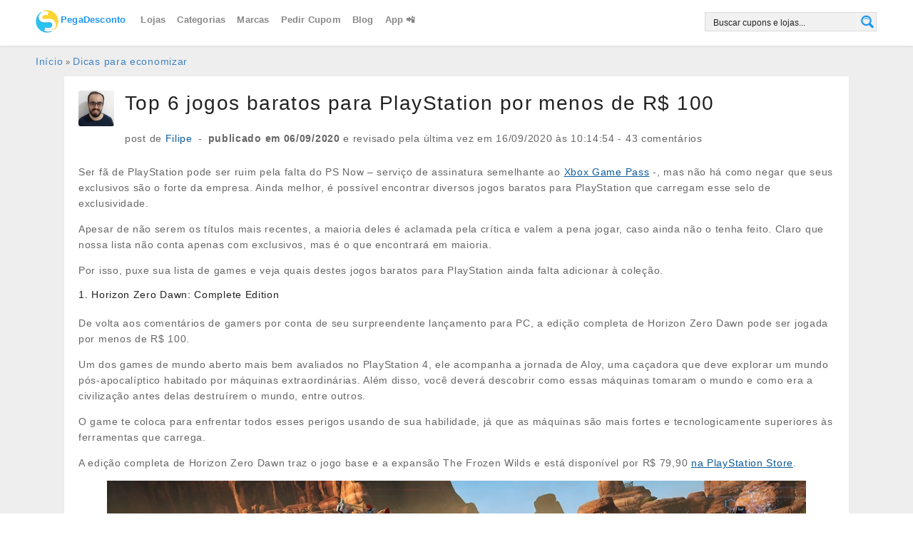

--- FILE ---
content_type: text/javascript
request_url: https://www.pegadesconto.com.br/wp-content/cache/debloat/js/64cb9425809c5f02ce7c1603b3243a27.js
body_size: 5370
content:
function setCookie(t,e,a){var o=new Date;o.setTime(o.getTime()+24*a*60*60*1e3);var n="expires="+o.toUTCString();document.cookie=t+"="+e+"; "+n}function getCookie(t){for(var e=t+"=",a=document.cookie.split(";"),o=0;o<a.length;o++){for(var n=a[o];" "==n.charAt(0);)n=n.substring(1);if(0==n.indexOf(e))return n.substring(e.length,n.length)}return""}function isEmail(t){return/^([\w-]+(?:\.[\w-]+)*)@((?:[\w-]+\.)*\w[\w-]{0,66})\.([a-z]{2,6}(?:\.[a-z]{2})?)$/i.test(t)}function string_to_number(t){if("number"==typeof t)return t;if("string"!=typeof t)return 0;var e=t.match(/\d+$/);return e?parseFloat(e[0]):0}var is_support_copy_command=function(){return void 0!==document.queryCommandSupported&&document.queryCommandSupported("copy")};function copyText(t){var e=document.createElement("div");e.innerHTML=t,e.style.height="",e.style.position="fixed",e.style.bottom="0",e.style.left="0",e.style.opacity="0",e.style.display="block",e.style.overflow="hidden",e.style.zIndex=9999999999,document.body.appendChild(e);var a=document.createRange();a.selectNode(e),window.getSelection().addRange(a);var o=window.getSelection();o.removeAllRanges(),o.addRange(a);var n=!1;try{n=document.execCommand("copy")}catch(t){}return window.getSelection().removeAllRanges(),e.remove(),n}jQuery(document).ready(function(u){"use strict";var t=u(document),e=u("html");function c(){u(".wpu-login-btn").trigger("click")}function a(){u(".newsletter-box-wrapper").each(function(){var t=u(this).find("form"),e=t.width(),a=t.find(".submit-btn"),o=t.find(".submit-input"),n=e-a.outerWidth()-parseFloat(o.css("padding-left"))-parseFloat(o.css("padding-right"));o.width(n)})}function l(t){var o={};t.replace(/[?&]+([^=&]+)=([^&]*)/gi,function(t,e,a){o[e]=a});return o}function p(t,e){var a=e.split("?")[0],o=[],n=-1!==e.indexOf("?")?e.split("?")[1]:"";if(""!==n){for(var s=(o=n.split("&")).length-1;0<=s;s-=1)o[s].split("=")[0]===t&&o.splice(s,1);var i=(a=a+"?"+o.join("&")).split("?");i[1]&&""!=i[1]||(a=i[0])}return a}function v(t){u(".coupon-vote",t).each(function(){var t=u(this),e=t.data("coupon-id")||void 0,a=t.data("vote-type")||"up";void 0!==e&&getCookie("c_vote_id_"+e)==a&&(t.addClass("active"),t.parent().addClass("voted"))})}function i(o){if((void 0===o||o<0)&&(o=string_to_number(ST.share_id))<=0&&ST.coupon_id&&(o=string_to_number(ST.coupon_id)),0<o)if(o&&0<u('.coupon-modal[data-modal-id="'+o+'"]').length){u('.coupon-modal[data-modal-id="'+o+'"]').hide();var t=u('.coupon-modal[data-modal-id="'+o+'"]').eq(0);is_support_copy_command()||t.find(".modal-code .coupon-code .ui").removeClass("action").find(".button").remove(),t.modal({selector:{close:".close, .cancel"},onVisible:function(){}}).modal("show")}else if(0<o){if(window["opening_coupon_"+o])return!1;window["opening_coupon_"+o]=!0,u.ajax({data:{action:"wpcoupon_coupon_ajax",st_doing:"get_coupon_modal",hash:o,_wpnonce:ST._wpnonce},type:"post",url:ST.ajax_url,dataType:"json",error:function(){delete window["opening_coupon_"+o]},success:function(t){var e=u(t.data);delete window["opening_coupon_"+o],u("body").append(e);var a=u('[data-modal-id="'+o+'"]');is_support_copy_command()||a.find(".modal-code .coupon-code .ui").removeClass("action").find(".button").remove(),a.hasClass("coupon-modal")&&(s(),v(e),a.modal({selector:{close:".close, .cancel"},onVisible:function(){}}).modal("show"))}})}}function m(t){var e;return void 0===t&&(t=u("body")),is_support_copy_command()||u(".coupon-button-type .coupon-button",t).removeAttr("data-tooltip"),void 0!==(e=0<u(".store-listing-item",t).length?u(".store-listing-item",t):t)&&(0!=e.length&&(e.each(function(){u(this).find(".coupon-modal");var e=u(this).find(".coupon-footer li a"),a=u(this).find(".reveal-content");e.each(function(){u(this).click(function(){e.removeClass("active"),u(this).addClass("active");var t=u(this).attr("data-reveal");return a.each(function(){u(this).hasClass(t)&&(a.removeClass("active"),u(this).addClass("active"),u(this).find(".close").click(function(){u(this).parent().removeClass("active"),e.removeClass("active")}),u(this).trigger("reveal_content_open",[t]))}),!1})}),u(".reveal-content",u(this)).on("reveal_content_open",function(t,e){var a=u(this);a.hasClass("reveal-comments")&&!a.hasClass("comments-loaded")&&(a.addClass("comments-loaded"),function(t){var a=t.data("coupon-id"),o=u(".comments-coupon-"+a);u.ajax({data:{action:"wpcoupon_coupon_ajax",st_doing:"get_coupon_comments",coupon_id:a,_wpnonce:ST._wpnonce},type:"get",url:ST.ajax_url,dataType:"json",success:function(t){o.html(t.data),o.trigger("comments_loaded")}}),o.on("comments_loaded",function(){u(".load-more-btn",o).bind("click",function(){var e=u(this),t=u(this).data("c-paged");return u.ajax({data:{action:"wpcoupon_coupon_ajax",st_doing:"get_coupon_comments",coupon_id:a,c_paged:t,_wpnonce:ST._wpnonce},type:"get",url:ST.ajax_url,dataType:"json",success:function(t){e.parent().remove(),o.append(t.data),o.trigger("comments_loaded")}}),!1})})}(a))}),u(".reveal-email",u(this)).each(function(){var a=u(this);u("input",a).focus(function(){u(this).parent().removeClass("error")}),u(".email_send_btn",a).click(function(){var t=a.data("coupon-id")||"";if(""==t)return!1;var e=u("input.email_send_to",a).val()||"";if(!isEmail(e))return u(".input",a).addClass("error"),!1;u.ajax({data:{action:"wpcoupon_coupon_ajax",st_doing:"send_mail_to_friend",email:e,coupon_id:t,_wpnonce:ST._wpnonce},type:"post",url:ST.ajax_url,dataType:"json",success:function(t){u(".email_send_to",a).val(""),u(".send-mail-heading",a).text(t.data)}})})})}),u("form.coupon-comment-form  input, form.coupon-comment-form  textarea").focus(function(){u(this).parent().removeClass("error")}),u("form.coupon-comment-form",t).submit(function(){var t=u(this),e=t.serialize(),a=u("textarea.comment_content",t).val(),o=u("input.comment_author",t).val()||!1,n=u("input.comment_author_email",t).val()||!1,s=!1;if(a.length<3&&(u(".field.comment_content",t).addClass("error"),s=!0),!1!==o&&o.length<3&&(u(".field.comment_author",t).addClass("error"),s=!0),!1!==n){(n.length<3||!/^([\w-]+(?:\.[\w-]+)*)@((?:[\w-]+\.)*\w[\w-]{0,66})\.([a-z]{2,6}(?:\.[a-z]{2})?)$/i.test(n))&&(u(".field.comment_author_email",t).addClass("error"),s=!0)}return s||u.ajax({data:e,type:"post",url:ST.ajax_url,dataType:"html",success:function(e){var a;try{a=JSON.parse(e)}catch(t){a=e}"string"==typeof a?(u(".success.message",t).hide(),u(".negative.message",t).show().html(a)):(u("textarea.comment_content",t).val(""),!0===a.success||"true"===a.success?(u(".success.message",t).show().html(a.data),u(".negative.message",t).hide()):(u(".success.message",t).hide().html(a.data),u(".negative.message",t).show()))}}),!1}),void u(".coupon-save",t).each(function(){var a=u(this),o=a.data("coupon-id"),n="star",s="outline",i="spinner loading",d=a;0<a.find(".icon").length&&(d=a.find(".icon"));try{0<o&&-1<ST.my_saved_coupons.indexOf(o.toString())&&(d.removeClass(s).removeClass(i).addClass(n),a.addClass("active added"),a.attr("data-tooltip",ST.saved_coupon))}catch(t){}a.click(function(t){if(t.preventDefault(),1!=ST.user_logedin)return u(".ui.modals, ui modal").removeClass("visible active").addClass("hidden"),c(),!1;if(a.hasClass("disabled"))return!1;var e="save_coupon";return a.hasClass("added")&&(e="remove_saved_coupon"),d.addClass(i).removeClass(n).removeClass(s),u.ajax({data:{action:"wpcoupon_coupon_ajax",st_doing:e,id:o,_wpnonce:ST._wpnonce},type:"post",url:ST.ajax_url,dataType:"json",success:function(t){"save_coupon"==e?(d.removeClass(s).removeClass(i).addClass(n),a.addClass("active added"),a.attr("data-tooltip",ST.saved_coupon)):(d.addClass(s).removeClass(i).removeClass(i).addClass(n),a.removeClass("active added"),a.attr("data-tooltip",ST.save_coupon)),a.removeClass("disabled");try{u(".ajax-saved-coupon-box").html(t.data),m(u(".ajax-saved-coupon-box"))}catch(t){}u("body").trigger("st_coupon_saved_coupons_changed")}}),!1})})))}function n(t,n){window._search_xhr=u.ajax({url:ST.ajax_url,cache:!1,data:{ajax_sc:t,action:"wpcoupon_coupon_ajax_search"},type:"GET",dataType:"json",success:function(t){var e,a;n.removeClass("loading"),0<n.find(".results").length||n.append('<div class="results"></div>'),e=n.find(".results");var o="";0<t.results.length?(u(t.results).each(function(t,e){o+='<div class="result"><a href="'+e.url+'"></a><div class="image">'+e.image+'</div><div class="content"><div class="title">'+e.title+"</div></div></div>"}),""!==o&&(a=n.outerWidth(),void 0!==t.action&&(o+='<a class="action" href="'+t.action.url+'">'+t.action.text+"</a>"),e.html(o),e.css({width:a+"px"}).addClass("items ui transition visible"))):e.removeClass("items ui transition visible")}})}function s(){u(".coupon-modal").each(function(){var t=u(this).find(".coupon-popup-detail"),e=u(this).find(".show-detail a");t.hide(),u(e).click(function(){return u(e).hasClass("show-detail-on")?(t.hide(),u(this).removeClass("show-detail-on"),u(this).find("i").removeClass("up").addClass("down")):(t.show(),u(this).addClass("show-detail-on"),u(this).find("i").removeClass("down").addClass("up")),!1})})}is_support_copy_command()||u("body").addClass("no-copy-cmd"),u("body").fitVids(),(e.hasClass("ie6")||e.hasClass("ie7"))&&u("body").empty().html("UPDATE YOUR BROWSER"),a(),u(window).resize(function(){a()}),u("body").on("click",".coupon-item .more, .coupon-item .less",function(t){t.preventDefault(),u(this).closest(".coupon-item").toggleClass("show-full")}),u(".ajax-coupons").each(function(){var l=u(this);u(".load-more",l).on("click",function(){var a=u(this),o=a.find(".button");if(o.hasClass("loading"))return!1;o.addClass("loading");var t=o.data("link"),e=o.data("cat-id"),n=o.data("type"),s=o.attr("data-next-page"),i=o.html(),d=o.data("loading-text");""!==d&&o.html(d);var c=o.data("doing")||"";void 0!==c&&""!==c||(c="load_coupons"),void 0!==e&&""!=e&&(c="load_category_coupons"),void 0!==t&&""==t||(t=o.attr("href"));var r=o.data("args");return u.ajax({data:{action:"wpcoupon_coupon_ajax",st_doing:c,current_link:t,cat_id:e,type:n,next_page:s,_wpnonce:ST._wpnonce,args:r},type:"post",url:ST.ajax_url,dataType:"json",cache:!1,success:function(t){o.removeClass("loading"),o.html(i);var e=u(t.data.content);u(".st-list-coupons",l).append(e),u(".coupon-des",e).removeClass("show-full"),o.attr("data-next-page",t.data.next_page),0<t.data.next_page||a.remove(),m(e),v(e),"load_store_coupons"==c&&(t.data.pagenum_url&&""!=t.data.pagenum_url&&window.history.pushState&&history.pushState(null,null,t.data.pagenum_url),t.data.next_pagenum_url&&""!=t.data.next_pagenum_url&&o.attr("href",t.data.next_pagenum_url))}}),!1})}),u(".widget_store_cat_filter").each(function(){var r=u(this);u(".store-filter-cat-item",r).on("click",function(){u(this);var e=[];u(r).find(".store-filter-cat").each(function(){if(u(this).is(":checked")){var t=u(this).val();""!=t&&e.push(t)}});var t,a=r.find(".store_base_pagenum_url").val(),o=l(a),n={};o.coupon_type&&""!=o.coupon_type&&(n.coupon_type=o.coupon_type),u(r).find(".store-filter-sortby").each(function(){if(u(this).is(":checked")){var t=u(this).val();n.sort_by=t}}),0<e.length&&(n.coupon_cat=e.join(",")),t=u.param(n);var s,i=p("coupon_type",a);i=p("coupon_cat",i=p("sort_by",i)),s=-1!==i.indexOf("?")?i+"&"+t:i+"?"+t;var d=r.closest(".site-content").find(".content-area #coupon-listings-store .ajax-coupons"),c=r.closest(".site-content").find(".content-area #coupon-filter-bar");d.addClass("ui segment").append('<div class="wpcoupon-ajax-overlay"><div class="ui active dimmer"><div class="ui tiny text loader"></div></div></div>'),u.ajax({type:"get",url:s,dataType:"html",cache:!1,beforeSend:function(){u(".item",r).addClass("disabled")},success:function(t){var e=u(t).find(".ajax-coupons").html(),a=u(t).find("#coupon-filter-bar").html();d.removeClass("ui segment"),d.html("").append(e),c.html("").append(a),window.history.pushState&&history.pushState(null,null,s),u(".item",r).removeClass("disabled")}})})}),u(".widget_coupon_cat_filter").each(function(){var r=u(this);u(".coupon-cat-sortby",r).on("click",function(){u(this);var t,e=r.find(".store_base_pagenum_url").val(),a=l(e),o={};a.coupon_type&&""!=a.coupon_type&&(o.coupon_type=a.coupon_type),u(r).find(".coupon-cat-sortby").each(function(){if(u(this).is(":checked")){var t=u(this).val();o.sort_by=t}}),t=u.param(o);var n,s=p("coupon_type",e);s=p("sort_by",s),n=-1!==s.indexOf("?")?s+"&"+t:s+"?"+t;var i=r.closest(".site-content").find(".site-main"),d=r.closest(".site-content").find(".content-area #cat-coupon-lists"),c=r.closest(".site-content").find(".content-area #couponcat-filter-bar");d.addClass("ui segment").append('<div class="wpcoupon-ajax-overlay"><div class="ui active dimmer"><div class="ui tiny text loader"></div></div></div>'),u.ajax({type:"get",url:n,dataType:"html",cache:!1,beforeSend:function(){u(".item",r).addClass("disabled")},success:function(t){var e=u(t).find("#cat-coupon-lists").html(),a=u(t).find("#couponcat-filter-bar").html(),o=u(t).find(".couponcat-pagination-wrap");d.removeClass("ui segment").html("").append(e),c.html("").append(a),i.find(".couponcat-pagination-wrap").remove(),i.append(o),window.history.pushState&&history.pushState(null,null,n),u(".item",r).removeClass("disabled")}})})}),u(document).on("click",".store-load-more .button",function(t){t.preventDefault();var n=u(this).attr("href");n=p("_",n);var s=u(this).closest(".site-content").find(".content-area #coupon-listings-store .ajax-coupons");s.addClass("ui segment").prepend('<div class="wpcoupon-ajax-overlay"><div class="ui active dimmer"><div class="ui tiny text loader"></div></div></div>'),u.ajax({type:"get",url:n,dataType:"html",cache:!1,beforeSend:function(){u(this).addClass("disabled")},success:function(t){var e=u(t).find(".ajax-coupons .store-listings").html(),a=u(t).find(".ajax-coupons .store-load-more");if(s.removeClass("ui segment").find(".wpcoupon-ajax-overlay").remove(),s.find(".store-listings").append(e),s.find(".store-load-more").remove(),0<a.length){var o=a.find(".button").attr("href");o=p("_",o),a.find(".button").attr("href",o),o&&""!=o&&s.append(a)}window.history.pushState&&history.pushState(null,null,n),u(this).removeClass("disabled")}})}),u(document).on("click",".couponcat-load-more .button, .tax-coupon_category .pagination .item.page-numbers",function(t){t.preventDefault();var o=u(this).attr("href"),n=u(this).attr("class");o=p("_",o);var s=u(this).closest(".site-content").find(".site-main"),i=u(this).closest(".site-content").find(".content-area #cat-coupon-lists");i.addClass("ui segment").prepend('<div class="wpcoupon-ajax-overlay"><div class="ui active dimmer"><div class="ui small text loader"></div></div></div>'),u.ajax({type:"get",url:o,dataType:"html",cache:!1,beforeSend:function(){u(this).addClass("disabled")},success:function(t){var e=u(t).find("#cat-coupon-lists").html(),a=u(t).find(".couponcat-pagination-wrap");i.removeClass("ui segment").find(".wpcoupon-ajax-overlay").remove(),"item page-numbers"==n?(i.html("").append(e),u("#cat-coupon-lists").focus()):i.append(e),s.find(".couponcat-pagination-wrap").remove(),s.append(a),window.history.pushState&&history.pushState(null,null,o),u(this).removeClass("disabled")}})}),u(".filter-coupons-by-type").each(function(){var a=u(this),t=a.data("target");try{if(""!==t)o=u(t);else var o=u(".store-listings")}catch(t){o=u(".store-listings")}u("a",a).click(function(){u("a",a).removeClass("active");var t=u(this);t.addClass("active");var e=t.data("filter")||"";""!==e&&("all"==e?(u(".store-listing-item",o).removeAttr("style"),o.find(".load-more").show()):(u(".store-listing-item",o).not(u(".c-type-"+e,o)).css({display:"none"}),u(".store-listing-item.c-type-"+e,o).css({display:"block"}),o.find(".load-more").hide()))})}),u(".filter-coupons-by-tab").each(function(){var a=u(this),t=a.data("target")||"";if(""==t)return!1;var o=u(t);u("a",a).click(function(){u("a",a).removeClass("active");var t=u(this);t.addClass("active");var e=t.data("filter")||"";""!==e&&(u(".coupon-tab-content",o).addClass("hide").removeClass("active"),u(".coupon-tab-content"+e).removeClass("hide").addClass("active"))})}),u(".filter-coupons-by-tab a").eq(0).trigger("click"),u("body").on("click",".coupon-vote",function(t){t.preventDefault();var e=u(this),a=e.parent();if(a.hasClass("voted"))return!1;var o=e.data("coupon-id")||void 0,n=e.data("vote-type")||"up";if(void 0===o)return!1;e.addClass("active"),a.addClass("voted"),setCookie("c_vote_id_"+o,n,ST.vote_expires),u.ajax({data:{action:"wpcoupon_coupon_ajax",st_doing:"vote_coupon",vote_type:n,coupon_id:o,_wpnonce:ST._wpnonce},type:"post",url:ST.ajax_url,dataType:"json",success:function(t){try{u(".ajax-favorite-stores-box").html(t.data)}catch(t){}u("body").trigger("st_coupon_favorite_stores_changed")}})}),u("body").on("click",".submit-coupon-button",function(t){t.preventDefault();var e=u(this).closest(".coupon-store-main").find("#store-submit-coupon");e.is(".hide")?(e.slideDown("medium").removeClass("hide"),u(this).addClass("current")):(e.slideUp("medium").addClass("hide"),u(this).removeClass("current"))}),v(),u("body").on("click",".btn-print-coupon",function(t){t.preventDefault();var e=u(this).attr("href"),a=window.open(e,"");a.focus(),a.onload=function(){a.print()}}),ST.auto_open_coupon_modal&&void 0!==ST.current_coupon_id?i(ST.current_coupon_id):i(),u(window).on("let_open_coupon_modal",function(){i()}),u("body").on("click",".coupon-button-type .coupon-button, .coupon-title a.coupon-link, .coupon-link",function(t){var e,a,o,n;

	if(t.preventDefault(),e=u(this).attr("href"),1==ST.enable_single&&u(this).hasClass("coupon-button"))return a=u(this).data("coupon-id")||void 0,o=u(this).attr("data-aff-url"),e=u(this).attr("href"),ST.current_coupon_id==a?i(ST.current_coupon_id):"print"==(n=u(this).attr("data-type")||"")&&1!=ST.print_prev_tab||"code"==n&&1!=ST.code_prev_tab||"sale"==n&&1!=ST.sale_prev_tab?window.open(e,"_self"):"next"===ST.coupon_click_action?(window.open(o,"_blank"),window.open(e,"_self")):(window.open(e,"_blank"),window.open(o,"_self")),!1;if(1==ST.enable_single&&u(t.target).hasClass("coupon-link"))e=u(this).attr("href"),window.open(e,"_self");else{if(void 0===(a=u(this).data("coupon-id")||void 0))return!1;var s=u(this).attr("data-code")||"";if(s&&""!=s&&copyText(s),"print"===(n=u(this).attr("data-type")||"")&&function(t){u.ajax({url:ST.ajax_url,cache:!1,data:{coupon_id:t,action:"wpcoupon_coupon_ajax",st_doing:"tracking_coupon",_coupon_nonce:ST._coupon_nonce,_wpnonce:ST._wpnonce},type:"GET",dataType:"json",success:function(t){}})}(a),!("print"==n&&1!=ST.print_prev_tab||"code"==n&&1!=ST.code_prev_tab||"sale"==n&&1!=ST.sale_prev_tab))return o=u(this).attr("data-aff-url"),e=u(this).attr("href"),"next"===ST.coupon_click_action?(window.open(o,"_blank"),window.open(e,"_self")):(window.open(e,"_blank"),window.open(o,"_self")),!1;i(a)}}),m(),u(".dropdown").dropdown(),u(".ui.checkbox").checkbox(),window._search_xhr=null,window._search_timeOut=null,u("form#header-search .button").click(function(){var t=u(this).closest("form"),e=u('input[name="s"]',t).val();e&&""!=e.trim()&&(window._search_xhr&&(window._search_xhr.abort(),window._search_xhr=null),n(e,t))}),u(".header-search-input .prompt").on("keyup",function(t){var e=u(this),a=e.val(),o=e.parent();window._search_xhr&&(window._search_xhr.abort(),window._search_xhr=null),a&&""!=a.trim()?(o.addClass("loading"),n(a,o)):(o.removeClass("loading"),o.find(".results").hide().removeClass("visible").removeAttr("style"))}),s(),u(".add-favorite").each(function(){var a=u(this),t=a.data("id"),o="heart",n="spinner";try{0<t&&-1<ST.my_favorite_stores.indexOf(t.toString())?(a.find(".icon").removeClass("empty loading").removeClass(n).addClass(o),a.addClass("added"),a.find("span").html(ST.added_favorite),a.hasClass("icon-popup")&&a.attr("title",ST.added_favorite)):a.hasClass("icon-popup")&&a.attr("title",ST.add_favorite)}catch(t){}a.click(function(){if(1!=ST.user_logedin)return c(),!1;if(a.hasClass("disabled"))return!1;a.addClass("disabled");var e="add_favorite";return a.hasClass("added")&&(e="delete_favorite"),a.find(".icon").addClass("loading").removeClass(o).addClass(n),u.ajax({data:{action:"wpcoupon_coupon_ajax",st_doing:e,id:t,_wpnonce:ST._wpnonce},type:"post",url:ST.ajax_url,dataType:"json",success:function(t){"add_favorite"==e?(a.find(".icon").removeClass("empty loading").removeClass(n).addClass(o),a.addClass("added"),a.find("span").html(ST.added_favorite),a.hasClass("icon-popup")&&a.attr("title",ST.added_favorite)):(a.find(".icon").addClass("empty").removeClass(n).removeClass("loading").addClass(o),a.removeClass("added"),a.find("span").html(ST.add_favorite),a.hasClass("icon-popup")&&a.attr("title",ST.add_favorite)),a.removeClass("disabled");try{u(".ajax-favorite-stores-box").html(t.data)}catch(t){}u("body").trigger("st_coupon_favorite_stores_changed")}}),!1})}),u(".message .close").on("click",function(){u(this).closest(".message").transition("fade")}),u("body").on("click",".modal-code .coupon-code .button",function(t){
		var id = jQuery( this ).data('file');

		if( 'undefined' !== typeof id ){
	
			jQuery.ajax({
				type: 'post',
				dataType: 'json',
				url: ajax_url,
				data: {
					'action': 'update_custom_file_ajax',
					'id': id
				},
				success: function(response){
					console.log(response);
				}
			});
	
		}
		t.preventDefault();var e=u(this),a=e.closest(".coupon-code").find("input.code-text").val();a&&copyText(a)&&(e.find("span").html(ST.copied),setTimeout(function(){e.find("span").html(ST.copy)},3e3))}),u(".content-toggle").on("click",".show-more",function(t){t.preventDefault(),u(this).hide(),u(".content-more",u(this).parent()).slideDown(400)});var o=u(".primary-navigation .st-menu");if(u(".menu-item-has-children").append('<div class="nav-toggle-subarrow"><i class="plus icon"></i></div>'),u("#nav-toggle").click(function(){o.toggleClass("st-menu-mobile")}),u(".nav-toggle-subarrow, .nav-toggle-subarrow .nav-toggle-subarrow").click(function(){u(this).parent().toggleClass("nav-toggle-dropdown")}),u(window).resize(function(){var t=u(window).width();o.hasClass("st-menu-mobile")&&790<t&&o.removeClass("st-menu-mobile")}),ST.header_sticky=string_to_number(ST.header_sticky),ST.header_sticky){var d=u("#site-header-nav");d.wrap('<div id="site-header-nav-wrapper"></div>');var r=u("#site-header-nav-wrapper");r.css({height:d.height(),display:"block"}),u(window).resize(function(){r.css({height:d.height(),display:"block"})});var h=r.offset().top;u(document).scroll(function(){var t=u(document).scrollTop(),e=0,a=!1;790<u(window).width()?(0<u("#wpadminbar").length&&(e=u("#wpadminbar").height(),a="fixed"===u("#wpadminbar").css("position")),h-e<t?(u("body").addClass("sticky-header"),d.css({position:"fixed",top:a?e:0,left:0,right:0,width:"100%"})):(u("body").removeClass("sticky-header"),d.css({position:"inherit",top:"auto",left:"auto",right:"auto",width:"100%"}))):d.css({position:"inherit",top:"auto",left:"auto",right:"auto",width:"100%"})})}t.on("ajax_filter_loaded",function(t,e){var a=u(".st-coupons");a.html(e.data),m(a)})}),jQuery(document).mouseup(function(t){var e=jQuery,a=e(".reveal-content");a.is(t.target)||0!==a.has(t.target).length||(a.removeClass("active"),e(".coupon-footer li a").removeClass("active"))});

--- FILE ---
content_type: text/javascript
request_url: https://www.pegadesconto.com.br/wp-content/cache/debloat/js/27c2e87fdabd72546416de432cb9b6bd.js
body_size: 10761
content:
!function(i){"use strict";i.fn.fitVids=function(e){var n={customSelector:null,ignore:null};if(!document.getElementById("fit-vids-style")){var t=document.head||document.getElementsByTagName("head")[0],r=document.createElement("div");r.innerHTML='<p>x</p><style id="fit-vids-style">.fluid-width-video-wrapper{width:100%;position:relative;padding:0;}.fluid-width-video-wrapper iframe,.fluid-width-video-wrapper object,.fluid-width-video-wrapper embed {position:absolute;top:0;left:0;width:100%;height:100%;}</style>',t.appendChild(r.childNodes[1])}return e&&i.extend(n,e),this.each(function(){var e=['iframe[src*="player.vimeo.com"]','iframe[src*="youtube.com"]','iframe[src*="youtube-nocookie.com"]','iframe[src*="kickstarter.com"][src*="video.html"]',"object","embed"];n.customSelector&&e.push(n.customSelector);var r=".fitvidsignore";n.ignore&&(r=r+", "+n.ignore);var t=i(this).find(e.join(","));(t=(t=t.not("object object")).not(r)).each(function(){var e=i(this);if(!(0<e.parents(r).length||"embed"===this.tagName.toLowerCase()&&e.parent("object").length||e.parent(".fluid-width-video-wrapper").length)){e.css("height")||e.css("width")||!isNaN(e.attr("height"))&&!isNaN(e.attr("width"))||(e.attr("height",9),e.attr("width",16));var t=("object"===this.tagName.toLowerCase()||e.attr("height")&&!isNaN(parseInt(e.attr("height"),10))?parseInt(e.attr("height"),10):e.height())/(isNaN(parseInt(e.attr("width"),10))?e.width():parseInt(e.attr("width"),10));if(!e.attr("name")){var n="fitvid"+i.fn.fitVids._count;e.attr("name",n),i.fn.fitVids._count++}e.wrap('<div class="fluid-width-video-wrapper"></div>').parent(".fluid-width-video-wrapper").css("padding-top",100*t+"%"),e.removeAttr("height").removeAttr("width")}})})},i.fn.fitVids._count=0}(window.jQuery||window.Zepto),window.Modernizr=function(r,d,a){function n(e){m.cssText=e}function o(e,t){return typeof e===t}function i(e,t){return!!~(""+e).indexOf(t)}function c(e,t){for(var n in e){var r=e[n];if(!i(r,"-")&&m[r]!==a)return"pfx"!=t||r}return!1}function e(e,t,n){var r=e.charAt(0).toUpperCase()+e.slice(1),i=(e+" "+x.join(r+" ")+r).split(" ");return o(t,"string")||o(t,"undefined")?c(i,t):function(e,t,n){for(var r in e){var i=t[e[r]];if(i!==a)return!1===n?e[r]:o(i,"function")?i.bind(n||t):i}return!1}(i=(e+" "+j.join(r+" ")+r).split(" "),t,n)}function l(e,t,n,r){var i,o,a,c,l=d.createElement("div"),u=d.body,s=u||d.createElement("body");if(parseInt(n,10))for(;n--;)(a=d.createElement("div")).id=r?r[n]:h+(n+1),l.appendChild(a);return i=["&#173;",'<style id="s',h,'">',e,"</style>"].join(""),l.id=h,(u?l:s).innerHTML+=i,s.appendChild(l),u||(s.style.background="",s.style.overflow="hidden",c=p.style.overflow,p.style.overflow="hidden",p.appendChild(s)),o=t(l,e),u?l.parentNode.removeChild(l):(s.parentNode.removeChild(s),p.style.overflow=c),!!o}var t,u,s,f={},p=d.documentElement,h="modernizr",v=d.createElement(h),m=v.style,g=d.createElement("input"),y=":)",b={}.toString,w=" -webkit- -moz- -o- -ms- ".split(" "),k="Webkit Moz O ms",x=k.split(" "),j=k.toLowerCase().split(" "),E="http://www.w3.org/2000/svg",C={},M={},S={},P=[],_=P.slice,H=(s={select:"input",change:"input",submit:"form",reset:"form",error:"img",load:"img",abort:"img"},function(e,t){t=t||d.createElement(s[e]||"div");var n=(e="on"+e)in t;return n||(t.setAttribute||(t=d.createElement("div")),t.setAttribute&&t.removeAttribute&&(t.setAttribute(e,""),n=o(t[e],"function"),o(t[e],"undefined")||(t[e]=a),t.removeAttribute(e))),t=null,n}),O={}.hasOwnProperty;for(var L in u=o(O,"undefined")||o(O.call,"undefined")?function(e,t){return t in e&&o(e.constructor.prototype[t],"undefined")}:function(e,t){return O.call(e,t)},Function.prototype.bind||(Function.prototype.bind=function(r){var i=this;if("function"!=typeof i)throw new TypeError;var o=_.call(arguments,1),a=function(){if(this instanceof a){function e(){}e.prototype=i.prototype;var t=new e,n=i.apply(t,o.concat(_.call(arguments)));return Object(n)===n?n:t}return i.apply(r,o.concat(_.call(arguments)))};return a}),C.flexbox=function(){return e("flexWrap")},C.flexboxlegacy=function(){return e("boxDirection")},C.canvas=function(){var e=d.createElement("canvas");return!!e.getContext&&!!e.getContext("2d")},C.canvastext=function(){return!!f.canvas&&!!o(d.createElement("canvas").getContext("2d").fillText,"function")},C.webgl=function(){return!!r.WebGLRenderingContext},C.touch=function(){var t;return"ontouchstart"in r||r.DocumentTouch&&d instanceof DocumentTouch?t=!0:l(["@media (",w.join("touch-enabled),("),h,")","{#modernizr{top:9px;position:absolute}}"].join(""),function(e){t=9===e.offsetTop}),t},C.geolocation=function(){return"geolocation"in navigator},C.postmessage=function(){return!!r.postMessage},C.websqldatabase=function(){return!!r.openDatabase},C.indexedDB=function(){return!!e("indexedDB",r)},C.hashchange=function(){return H("hashchange",r)&&(d.documentMode===a||7<d.documentMode)},C.history=function(){return!!r.history&&!!history.pushState},C.draganddrop=function(){var e=d.createElement("div");return"draggable"in e||"ondragstart"in e&&"ondrop"in e},C.websockets=function(){return"WebSocket"in r||"MozWebSocket"in r},C.rgba=function(){return n("background-color:rgba(150,255,150,.5)"),i(m.backgroundColor,"rgba")},C.hsla=function(){return n("background-color:hsla(120,40%,100%,.5)"),i(m.backgroundColor,"rgba")||i(m.backgroundColor,"hsla")},C.multiplebgs=function(){return n("background:url(https://),url(https://),red url(https://)"),/(url\s*\(.*?){3}/.test(m.background)},C.backgroundsize=function(){return e("backgroundSize")},C.borderimage=function(){return e("borderImage")},C.borderradius=function(){return e("borderRadius")},C.boxshadow=function(){return e("boxShadow")},C.textshadow=function(){return""===d.createElement("div").style.textShadow},C.opacity=function(){return function(e,t){n(w.join(e+";")+(t||""))}("opacity:.55"),/^0.55$/.test(m.opacity)},C.cssanimations=function(){return e("animationName")},C.csscolumns=function(){return e("columnCount")},C.cssgradients=function(){var e="background-image:";return n((e+"-webkit- ".split(" ").join("gradient(linear,left top,right bottom,from(#9f9),to(white));"+e)+w.join("linear-gradient(left top,#9f9, white);"+e)).slice(0,-e.length)),i(m.backgroundImage,"gradient")},C.cssreflections=function(){return e("boxReflect")},C.csstransforms=function(){return!!e("transform")},C.csstransforms3d=function(){var n=!!e("perspective");return n&&"webkitPerspective"in p.style&&l("@media (transform-3d),(-webkit-transform-3d){#modernizr{left:9px;position:absolute;height:3px;}}",function(e,t){n=9===e.offsetLeft&&3===e.offsetHeight}),n},C.csstransitions=function(){return e("transition")},C.fontface=function(){var o;return l('@font-face {font-family:"font";src:url("https://")}',function(e,t){var n=d.getElementById("smodernizr"),r=n.sheet||n.styleSheet,i=r?r.cssRules&&r.cssRules[0]?r.cssRules[0].cssText:r.cssText||"":"";o=/src/i.test(i)&&0===i.indexOf(t.split(" ")[0])}),o},C.generatedcontent=function(){var t;return l(["#",h,"{font:0/0 a}#",h,':after{content:"',y,'";visibility:hidden;font:3px/1 a}'].join(""),function(e){t=3<=e.offsetHeight}),t},C.video=function(){var e=d.createElement("video"),t=!1;try{(t=!!e.canPlayType)&&((t=new Boolean(t)).ogg=e.canPlayType('video/ogg; codecs="theora"').replace(/^no$/,""),t.h264=e.canPlayType('video/mp4; codecs="avc1.42E01E"').replace(/^no$/,""),t.webm=e.canPlayType('video/webm; codecs="vp8, vorbis"').replace(/^no$/,""))}catch(e){}return t},C.audio=function(){var e=d.createElement("audio"),t=!1;try{(t=!!e.canPlayType)&&((t=new Boolean(t)).ogg=e.canPlayType('audio/ogg; codecs="vorbis"').replace(/^no$/,""),t.mp3=e.canPlayType("audio/mpeg;").replace(/^no$/,""),t.wav=e.canPlayType('audio/wav; codecs="1"').replace(/^no$/,""),t.m4a=(e.canPlayType("audio/x-m4a;")||e.canPlayType("audio/aac;")).replace(/^no$/,""))}catch(e){}return t},C.localstorage=function(){try{return localStorage.setItem(h,h),localStorage.removeItem(h),!0}catch(e){return!1}},C.sessionstorage=function(){try{return sessionStorage.setItem(h,h),sessionStorage.removeItem(h),!0}catch(e){return!1}},C.webworkers=function(){return!!r.Worker},C.applicationcache=function(){return!!r.applicationCache},C.svg=function(){return!!d.createElementNS&&!!d.createElementNS(E,"svg").createSVGRect},C.inlinesvg=function(){var e=d.createElement("div");return e.innerHTML="<svg/>",(e.firstChild&&e.firstChild.namespaceURI)==E},C.smil=function(){return!!d.createElementNS&&/SVGAnimate/.test(b.call(d.createElementNS(E,"animate")))},C.svgclippaths=function(){return!!d.createElementNS&&/SVGClipPath/.test(b.call(d.createElementNS(E,"clipPath")))},C)u(C,L)&&(t=L.toLowerCase(),f[t]=C[L](),P.push((f[t]?"":"no-")+t));return f.input||(f.input=function(e){for(var t=0,n=e.length;t<n;t++)S[e[t]]=e[t]in g;return S.list&&(S.list=!!d.createElement("datalist")&&!!r.HTMLDataListElement),S}("autocomplete autofocus list placeholder max min multiple pattern required step".split(" ")),f.inputtypes=function(e){for(var t,n,r,i=0,o=e.length;i<o;i++)g.setAttribute("type",n=e[i]),(t="text"!==g.type)&&(g.value=y,g.style.cssText="position:absolute;visibility:hidden;",/^range$/.test(n)&&g.style.WebkitAppearance!==a?(p.appendChild(g),t=(r=d.defaultView).getComputedStyle&&"textfield"!==r.getComputedStyle(g,null).WebkitAppearance&&0!==g.offsetHeight,p.removeChild(g)):/^(search|tel)$/.test(n)||(t=/^(url|email)$/.test(n)?g.checkValidity&&!1===g.checkValidity():g.value!=y)),M[e[i]]=!!t;return M}("search tel url email datetime date month week time datetime-local number range color".split(" "))),f.addTest=function(e,t){if("object"==typeof e)for(var n in e)u(e,n)&&f.addTest(n,e[n]);else{if(e=e.toLowerCase(),f[e]!==a)return f;t="function"==typeof t?t():t,p.className+=" "+(t?"":"no-")+e,f[e]=t}return f},n(""),v=g=null,function(e,a){function c(){var e=h.elements;return"string"==typeof e?e.split(" "):e}function l(e){var t=p[e[d]];return t||(t={},f++,e[d]=f,p[f]=t),t}function r(e,t,n){return t||(t=a),u?t.createElement(e):(n||(n=l(t)),!(r=n.cache[e]?n.cache[e].cloneNode():s.test(e)?(n.cache[e]=n.createElem(e)).cloneNode():n.createElem(e)).canHaveChildren||o.test(e)||r.tagUrn?r:n.frag.appendChild(r));var r}function t(e){e||(e=a);var t=l(e);return!h.shivCSS||n||t.hasCSS||(t.hasCSS=!!function(e,t){var n=e.createElement("p"),r=e.getElementsByTagName("head")[0]||e.documentElement;return n.innerHTML="x<style>"+t+"</style>",r.insertBefore(n.lastChild,r.firstChild)}(e,"article,aside,dialog,figcaption,figure,footer,header,hgroup,main,nav,section{display:block}mark{background:#FF0;color:#000}template{display:none}")),u||function(t,n){n.cache||(n.cache={},n.createElem=t.createElement,n.createFrag=t.createDocumentFragment,n.frag=n.createFrag()),t.createElement=function(e){return h.shivMethods?r(e,t,n):n.createElem(e)},t.createDocumentFragment=Function("h,f","return function(){var n=f.cloneNode(),c=n.createElement;h.shivMethods&&("+c().join().replace(/[\w\-]+/g,function(e){return n.createElem(e),n.frag.createElement(e),'c("'+e+'")'})+");return n}")(h,n.frag)}(e,t),e}var n,u,i=e.html5||{},o=/^<|^(?:button|map|select|textarea|object|iframe|option|optgroup)$/i,s=/^(?:a|b|code|div|fieldset|h1|h2|h3|h4|h5|h6|i|label|li|ol|p|q|span|strong|style|table|tbody|td|th|tr|ul)$/i,d="_html5shiv",f=0,p={};!function(){try{var e=a.createElement("a");e.innerHTML="<xyz></xyz>",n="hidden"in e,u=1==e.childNodes.length||function(){a.createElement("a");var e=a.createDocumentFragment();return void 0===e.cloneNode||void 0===e.createDocumentFragment||void 0===e.createElement}()}catch(e){u=n=!0}}();var h={elements:i.elements||"abbr article aside audio bdi canvas data datalist details dialog figcaption figure footer header hgroup main mark meter nav output progress section summary template time video",version:"3.7.0",shivCSS:!1!==i.shivCSS,supportsUnknownElements:u,shivMethods:!1!==i.shivMethods,type:"default",shivDocument:t,createElement:r,createDocumentFragment:function(e,t){if(e||(e=a),u)return e.createDocumentFragment();for(var n=(t=t||l(e)).frag.cloneNode(),r=0,i=c(),o=i.length;r<o;r++)n.createElement(i[r]);return n}};e.html5=h,t(a)}(this,d),f._version="2.7.1",f._prefixes=w,f._domPrefixes=j,f._cssomPrefixes=x,f.hasEvent=H,f.testProp=function(e){return c([e])},f.testAllProps=e,f.testStyles=l,p.className=p.className.replace(/(^|\s)no-js(\s|$)/,"$1$2")+" js "+P.join(" "),f}(this,this.document),function(e,f){function d(e){return"[object Function]"==i.call(e)}function p(e){return"string"==typeof e}function h(){}function v(e){return!e||"loaded"==e||"complete"==e||"uninitialized"==e}function m(){var e=w.shift();k=1,e?e.t?y(function(){("c"==e.t?g.injectCss:g.injectJs)(e.s,0,e.a,e.x,e.e,1)},0):(e(),m()):k=0}function t(e,t,n,r,i){return k=0,t=t||"j",p(e)?function(n,r,e,t,i,o,a){function c(e){if(!u&&v(l.readyState)&&(d.r=u=1,k||m(),l.onload=l.onreadystatechange=null,e))for(var t in"img"!=n&&y(function(){j.removeChild(l)},50),C[r])C[r].hasOwnProperty(t)&&C[r][t].onload()}a=a||g.errorTimeout;var l=f.createElement(n),u=0,s=0,d={t:e,s:r,e:i,a:o,x:a};1===C[r]&&(s=1,C[r]=[]),"object"==n?l.data=r:(l.src=r,l.type=n),l.width=l.height="0",l.onerror=l.onload=l.onreadystatechange=function(){c.call(this,s)},w.splice(t,0,d),"img"!=n&&(s||2===C[r]?(j.insertBefore(l,x?null:b),y(c,a)):C[r].push(l))}("c"==t?l:a,e,t,this.i++,n,r,i):(w.splice(this.i++,0,e),1==w.length&&m()),this}function c(){var e=g;return e.loader={load:t,i:0},e}var n,g,r=f.documentElement,y=e.setTimeout,b=f.getElementsByTagName("script")[0],i={}.toString,w=[],k=0,o="MozAppearance"in r.style,x=o&&!!f.createRange().compareNode,j=x?r:b.parentNode,a=(r=e.opera&&"[object Opera]"==i.call(e.opera),r=!!f.attachEvent&&!r,o?"object":r?"script":"img"),l=r?"script":a,u=Array.isArray||function(e){return"[object Array]"==i.call(e)},E=[],C={},M={timeout:function(e,t){return t.length&&(e.timeout=t[0]),e}};(g=function(e){function s(e,t,n,r,i){var o=function(e){e=e.split("!");var t,n,r,i=E.length,o=e.pop(),a=e.length;for(o={url:o,origUrl:o,prefixes:e},n=0;n<a;n++)r=e[n].split("="),(t=M[r.shift()])&&(o=t(o,r));for(n=0;n<i;n++)o=E[n](o);return o}(e),a=o.autoCallback;o.url.split(".").pop().split("?").shift(),o.bypass||(t&&(t=d(t)?t:t[e]||t[r]||t[e.split("/").pop().split("?")[0]]),o.instead?o.instead(e,t,n,r,i):(C[o.url]?o.noexec=!0:C[o.url]=1,n.load(o.url,o.forceCSS||!o.forceJS&&"css"==o.url.split(".").pop().split("?").shift()?"c":void 0,o.noexec,o.attrs,o.timeout),(d(t)||d(a))&&n.load(function(){c(),t&&t(o.origUrl,i,r),a&&a(o.origUrl,i,r),C[o.url]=2})))}function t(e,t){function n(n,e){if(n){if(p(n))e||(c=function(){var e=[].slice.call(arguments);l.apply(this,e),u()}),s(n,c,t,0,o);else if(Object(n)===n)for(i in r=function(){var e,t=0;for(e in n)n.hasOwnProperty(e)&&t++;return t}(),n)n.hasOwnProperty(i)&&(e||--r||(d(c)?c=function(){var e=[].slice.call(arguments);l.apply(this,e),u()}:c[i]=function(t){return function(){var e=[].slice.call(arguments);t&&t.apply(this,e),u()}}(l[i])),s(n[i],c,t,i,o))}else e||u()}var r,i,o=!!e.test,a=e.load||e.both,c=e.callback||h,l=c,u=e.complete||h;n(o?e.yep:e.nope,!!a),a&&n(a)}var n,r,i=this.yepnope.loader;if(p(e))s(e,0,i,0);else if(u(e))for(n=0;n<e.length;n++)p(r=e[n])?s(r,0,i,0):u(r)?g(r):Object(r)===r&&t(r,i);else Object(e)===e&&t(e,i)}).addPrefix=function(e,t){M[e]=t},g.addFilter=function(e){E.push(e)},g.errorTimeout=1e4,null==f.readyState&&f.addEventListener&&(f.readyState="loading",f.addEventListener("DOMContentLoaded",n=function(){f.removeEventListener("DOMContentLoaded",n,0),f.readyState="complete"},0)),e.yepnope=c(),e.yepnope.executeStack=m,e.yepnope.injectJs=function(e,t,n,r,i,o){var a,c,l=f.createElement("script");r=r||g.errorTimeout;for(c in l.src=e,n)l.setAttribute(c,n[c]);t=o?m:t||h,l.onreadystatechange=l.onload=function(){!a&&v(l.readyState)&&(a=1,t(),l.onload=l.onreadystatechange=null)},y(function(){a||t(a=1)},r),i?l.onload():b.parentNode.insertBefore(l,b)},e.yepnope.injectCss=function(e,t,n,r,i,o){var a;r=f.createElement("link"),t=o?m:t||h;for(a in r.href=e,r.rel="stylesheet",r.type="text/css",n)r.setAttribute(a,n[a]);i||(b.parentNode.insertBefore(r,b),y(t,0))}}(this,document),Modernizr.load=function(){yepnope.apply(window,[].slice.call(arguments,0))},function(e,t){"object"==typeof exports&&"object"==typeof module?module.exports=t():"function"==typeof define&&define.amd?define([],t):"object"==typeof exports?exports.SocialLikesNext=t():e.SocialLikesNext=t()}(this,function(){return i={},n.m=r=[function(e,t,n){e.exports=n(5)},function(e,t){"use strict";Object.defineProperty(t,"__esModule",{value:!0}),t.prefix="social-likes",t.elemDelimiter="__",t.modDelimiter="_"},function(e,t,n){"use strict";function r(r){var i=arguments.length<=1||void 0===arguments[1]?[]:arguments[1];return Object.keys(r).reduce(function(e,t){var n=r[t];return null!==n&&""!==n&&-1===i.indexOf(t)&&e.push(t+"="+encodeURIComponent(n)),e},[]).join("&")}function i(e,n,r){return e.replace(/\{([^}]+)}/g,function(e,t){return(r?r(n[t]):n[t])||""})}Object.defineProperty(t,"__esModule",{value:!0}),t.dataset=function(e){var t={};for(var n in e.dataset)t[n]=e.dataset[n];return t},t.addParamsToUrl=function(e,t){if(!(t=r(t,arguments.length<=2||void 0===arguments[2]?[]:arguments[2])))return e;var n=-1===e.indexOf("?")?"?":"&";return e+n+t},t.objectToQueryString=r,t.openPopup=function(e,t){var n=t.width,r=t.height,i=t.name,o=Math.round(screen.width/2-n/2),a=0;screen.height>r&&(a=Math.round(screen.height/3-r/2));var c=window.open(e,i,"\n\t\tleft="+o+",\n\t\ttop="+a+",\n\t\twidth="+n+",\n\t\theight="+r+",\n\t\tpersonalbar=0,\n\t\ttoolbar=0,\n\t\tscrollbars=1,\n\t\tresizable=1\n\t");return c?(c.focus(),c):(location.href=e,null)},t.makeUrl=function(e,t){return i(e,t,encodeURIComponent)},t.template=i,t.className=function(e,t){var n=o.prefix+(e?""+o.elemDelimiter+e:"");return n+(t?" "+n+o.modDelimiter+t:"")},t.toArray=function(e){return Array.prototype.slice.call(e)},t.svg=function(e,t){return Array.isArray(e)||(e=[e]),'\n\t\t<svg class="'+t+'" xmlns="http://www.w3.org/2000/svg" width="16" height="16" viewBox="0 0 16 16">\n\t\t\t'+(e=e.map(function(e){return'<path d="'+e+'"/>'})).join("\n")+"\n\t\t</svg>\n\t"};var o=n(1)},function(e,t,n){var r,i;void 0===(i="function"==typeof(r=function(){return function n(r,t){var e=Array.isArray(t),i=e&&[]||{};return e?(r=r||[],i=i.concat(r),t.forEach(function(e,t){void 0===i[t]?i[t]=e:"object"==typeof e?i[t]=n(r[t],e):-1===r.indexOf(e)&&i.push(e)})):(r&&"object"==typeof r&&Object.keys(r).forEach(function(e){i[e]=r[e]}),Object.keys(t).forEach(function(e){"object"==typeof t[e]&&t[e]&&r[e]?i[e]=n(r[e],t[e]):i[e]=t[e]})),i}})?r.call(t,n,t,e):r)||(e.exports=i)},function(e,t,n){"use strict";Object.defineProperty(t,"__esModule",{value:!0});var r,i=function(e,t,n){return t&&p(e.prototype,t),n&&p(e,n),e},o=n(3),a=(r=o)&&r.__esModule?r:{default:r},c=n(1),s=n(2),l=function(e){if(e&&e.__esModule)return e;var t={};if(null!=e)for(var n in e)Object.prototype.hasOwnProperty.call(e,n)&&(t[n]=e[n]);return t.default=e,t}(n(7)),u=window.socialLikesButtons?(0,a.default)(l,window.socialLikesButtons):l,d=(i(f,[{key:"update",value:function(e){this.options=(0,a.default)(this.options,e)}},{key:"initService",value:function(){var e=this.options.service;(e||(e=(0,s.toArray)(this.widget.classList).reduce(function(e,t){return u[t]?t:void 0},null)))&&(this.service=e,u[e]?this.options=(0,a.default)(this.options,u[e]):this.service=null)}},{key:"initHtml",value:function(){function e(e){return(0,s.className)(e,t.service)}var t=this,n=this.widget,r=this.options;n.classList.remove(this.service),e("widget").split(" ").forEach(function(e){return n.classList.add(e)});var i="",o=n.innerHTML.trim();if(r.clickUrl||o){var a="div",c="",l=e("button");r.clickUrl&&(a="a",c='href="'+this.makeUrl(r.clickUrl)+'"',o||(l=e("invisible-button"))),i="\n\t\t\t\t<"+a+" "+c+' class="'+l+'">\n\t\t\t\t\t'+o+"\n\t\t\t\t</"+a+">\n\t\t\t"}else n.classList.add((0,s.className)("widget_notext"));var u=(0,s.svg)(this.options.icon,e("icon"));n.innerHTML=u+i}},{key:"initEvents",value:function(){this.options.clickUrl||(this.widget.addEventListener("click",this.onClick.bind(this)),this.widget.addEventListener("keydown",this.onKeyDown.bind(this)),this.widget.setAttribute("tabindex","0"),this.widget.setAttribute("role","button"))}},{key:"makeUrl",value:function(e){return(0,s.makeUrl)(e,{url:this.options.url,title:this.options.title})}},{key:"makeUrlWithParams",value:function(e){var t=this.makeUrl(e),n=(0,a.default)(this.data,this.options.data||{});return(0,s.addParamsToUrl)(t,n,["service","title","url"])}},{key:"onClick",value:function(e){var t=this.options,n=!0;if("function"==typeof t.click&&(n=t.click.call(this,e)),n){var r=this.makeUrlWithParams(t.popupUrl);(0,s.openPopup)(r,{width:t.popupWidth,height:t.popupHeight,name:c.prefix+"_"+this.service})}}},{key:"onKeyDown",value:function(e){13!==e.which&&32!==e.which||(e.preventDefault(),this.onClick(e))}}]),f);function f(e,t){(function(e,t){if(!(e instanceof t))throw new TypeError("Cannot call a class as a function")})(this,f),this.widget=e,this.data=(0,s.dataset)(e),this.options=(0,a.default)(t,this.data),this.initService(),this.service&&(this.initHtml(),this.initEvents()),this.service}function p(e,t){for(var n=0;n<t.length;n++){var r=t[n];r.enumerable=r.enumerable||!1,r.configurable=!0,"value"in r&&(r.writable=!0),Object.defineProperty(e,r.key,r)}}t.default=d},function(e,t,n){"use strict";function r(e){var t=arguments.length<=1||void 0===arguments[1]?{}:arguments[1],n=e[s];return n?n.update(t):n=e[s]=new u.default(e,t),n}function i(){var e=!(arguments.length<=0||void 0===arguments[0])&&arguments[0],t=document.querySelectorAll("."+a.prefix);t?(0,c.toArray)(t).forEach(function(e){return r(e)}):e&&document.addEventListener("DOMContentLoaded",i)}Object.defineProperty(t,"__esModule",{value:!0}),t.default=r,t.autoInit=i;var o,a=n(1),c=n(2),l=n(15),u=(o=l)&&o.__esModule?o:{default:o},s="socialLikes";i(!0)},function(e,t){"use strict";Object.defineProperty(t,"__esModule",{value:!0}),t.default={icon:"M13 0H3C1 0 0 1 0 3v10c0 2 1 3 3 3h5V9H6V7h2V5c0-2 2-2 2-2h3v2h-3v2h3l-.5 2H10v7h3c2 0 3-1 3-3V3c0-2-1-3-3-3z",popupUrl:"https://www.facebook.com/sharer/sharer.php?u={url}",popupWidth:600,popupHeight:500}},function(e,t,n){"use strict";function r(e){return e&&e.__esModule?e:{default:e}}Object.defineProperty(t,"__esModule",{value:!0});var i=n(6);Object.defineProperty(t,"facebook",{enumerable:!0,get:function(){return r(i).default}});var o=n(9);Object.defineProperty(t,"odnoklassniki",{enumerable:!0,get:function(){return r(o).default}});var a=n(10);Object.defineProperty(t,"pinterest",{enumerable:!0,get:function(){return r(a).default}});var c=n(11);Object.defineProperty(t,"plusone",{enumerable:!0,get:function(){return r(c).default}});var l=n(13);Object.defineProperty(t,"twitter",{enumerable:!0,get:function(){return r(l).default}});var u=n(14);Object.defineProperty(t,"vkontakte",{enumerable:!0,get:function(){return r(u).default}});var s=n(12);Object.defineProperty(t,"telegram",{enumerable:!0,get:function(){return r(s).default}});var d=n(8);Object.defineProperty(t,"linkedin",{enumerable:!0,get:function(){return r(d).default}})},function(e,t){"use strict";Object.defineProperty(t,"__esModule",{value:!0}),t.default={icon:"M14.4,0H1.6C0.7,0,0,0.7,0,1.6v12.7C0,15.3,0.7,16,1.6,16h12.7c0.9,0,1.6-0.7,1.6-1.6V1.6C16,0.7,15.3,0,14.4,0zM3.4,1.9C4.3,1.9,5,2.5,5,3.3c0,0.8-0.7,1.5-1.6,1.5S1.8,4.1,1.8,3.3C1.8,2.5,2.6,1.9,3.4,1.9z M5.2,14.1H1.7V5.9h3.5V14.1z M14.1,14.1h-2.7V9.7c0-0.9-0.6-1.6-1.5-1.6C9,8.1,8.7,8.8,8.7,9.5c0,0.9,0,4.7,0,4.7H6V5.9h2.7v1.2c0.4-0.5,1.4-1.2,2.4-1.2c1.3,0,1.6,0.3,2.1,0.8c1,1,0.9,2.4,0.9,2.9h0L14.1,14.1z",popupUrl:"https://www.linkedin.com/shareArticle?url={url}",popupWidth:600,popupHeight:500}},function(e,t){"use strict";Object.defineProperty(t,"__esModule",{value:!0}),t.default={icon:"M8 6.107c.888 0 1.607-.72 1.607-1.607 0-.888-.72-1.607-1.607-1.607s-1.607.72-1.607 1.607c0 .888.72 1.607 1.607 1.607zM13 0H3C1 0 0 1 0 3v10c0 2 1 3 3 3h10c2 0 3-1 3-3V3c0-2-1-3-3-3zM8 .75c2.07 0 3.75 1.68 3.75 3.75 0 2.07-1.68 3.75-3.75 3.75S4.25 6.57 4.25 4.5C4.25 2.43 5.93.75 8 .75zm3.826 12.634c.42.42.42 1.097 0 1.515-.21.208-.483.313-.758.313-.274 0-.548-.105-.758-.314L8 12.59 5.69 14.9c-.42.418-1.098.418-1.516 0s-.42-1.098 0-1.516L6.357 11.2c-1.303-.386-2.288-1.073-2.337-1.11-.473-.354-.57-1.025-.214-1.5.354-.47 1.022-.567 1.496-.216.03.022 1.4.946 2.698.946 1.31 0 2.682-.934 2.693-.943.474-.355 1.146-.258 1.5.213.355.474.26 1.146-.214 1.5-.05.036-1.035.723-2.338 1.11l2.184 2.184z",popupUrl:"https://connect.ok.ru/dk?st.cmd=WidgetSharePreview&service=odnoklassniki&st.shareUrl={url}",popupWidth:550,popupHeight:360}},function(e,t){"use strict";Object.defineProperty(t,"__esModule",{value:!0}),t.default={icon:"M7.99 0c-4.417 0-8 3.582-8 8 0 3.39 2.11 6.284 5.086 7.45-.07-.633-.133-1.604.028-2.295.145-.624.938-3.977.938-3.977s-.24-.48-.24-1.188c0-1.112.645-1.943 1.448-1.943.683 0 1.012.512 1.012 1.127 0 .686-.437 1.713-.663 2.664-.19.796.398 1.446 1.184 1.446 1.422 0 2.515-1.5 2.515-3.664 0-1.915-1.377-3.255-3.343-3.255-2.276 0-3.612 1.707-3.612 3.472 0 .688.265 1.425.595 1.826.065.08.075.15.055.23-.06.252-.195.796-.222.907-.035.146-.116.177-.268.107-1-.465-1.624-1.926-1.624-3.1 0-2.523 1.835-4.84 5.287-4.84 2.775 0 4.932 1.977 4.932 4.62 0 2.757-1.74 4.976-4.152 4.976-.81 0-1.573-.42-1.834-.92l-.498 1.903c-.18.695-.668 1.566-.994 2.097.75.232 1.544.357 2.37.357 4.417 0 8-3.582 8-8s-3.583-8-8-8z",popupUrl:"https://www.pinterest.com/pin/create/button/?url={url}&description={title}",popupWidth:750,popupHeight:550}},function(e,t){"use strict";Object.defineProperty(t,"__esModule",{value:!0}),t.default={icon:"M8,6.5v3h4.291c-0.526,2.01-2.093,3.476-4.315,3.476C5.228,12.976,3,10.748,3,8c0-2.748,2.228-4.976,4.976-4.976c1.442,0,2.606,0.623,3.397,1.603L13.52,2.48C12.192,0.955,10.276,0,8,0C3.582,0,0,3.582,0,8s3.582,8,8,8s7.5-3.582,7.5-8V6.5H8z",popupUrl:"https://plus.google.com/share?url={url}",popupWidth:500,popupHeight:500}},function(e,t){"use strict";Object.defineProperty(t,"__esModule",{value:!0}),t.default={icon:"M6,11L5,8l11-8L0.622,5.914c0,0-0.672,0.23-0.619,0.655c0.053,0.425,0.602,0.619,0.602,0.619l3.575,1.203L5.8,13.545l2.742-2.411l-0.007-0.005l3.607,2.766c0.973,0.425,1.327-0.46,1.327-0.46L16,0L6,11z",popupUrl:"https://telegram.me/share/url?url={url}&title={title}",popupWidth:600,popupHeight:500}},function(e,t){"use strict";Object.defineProperty(t,"__esModule",{value:!0}),t.default={icon:"M15.96 3.42c-.04.153-.144.31-.237.414l-.118.058v.118l-.59.532-.237.295c-.05.036-.398.21-.413.237V6.49h-.06v.473h-.058v.294h-.058v.296h-.06v.235h-.06v.237h-.058c-.1.355-.197.71-.295 1.064h-.06v.116h-.06c-.02.1-.04.197-.058.296h-.06c-.04.118-.08.237-.118.355h-.06c-.038.118-.078.236-.117.353l-.118.06-.06.235-.117.06v.116l-.118.06v.12h-.06c-.02.057-.038.117-.058.175l-.118.06v.117c-.06.04-.118.08-.177.118v.118l-.237.177v.118l-.59.53-.532.592h-.117c-.06.078-.118.156-.177.236l-.177.06-.06.117h-.118l-.06.118-.176.06v.058h-.118l-.06.118-.353.12-.06.117c-.078.02-.156.04-.235.058v.06c-.118.038-.236.078-.354.118v.058H8.76v.06h-.12v.06h-.176v.058h-.118v.06H8.17v.058H7.99v.06l-.413.058v.06h-.237c-.667.22-1.455.293-2.36.293h-.886v-.058h-.53v-.06H3.27v-.06h-.295v-.06H2.68v-.057h-.177v-.06h-.236v-.058H2.09v-.06h-.177v-.058h-.177v-.06H1.56v-.058h-.12v-.06l-.294-.06v-.057c-.118-.04-.236-.08-.355-.118v-.06H.674v-.058H.555v-.06H.437v-.058H.32l-.06-.12H.142v-.058c-.13-.08-.083.026-.177-.118H1.56v-.06c.294-.04.59-.077.884-.117v-.06h.177v-.058h.237v-.06h.118v-.06h.177v-.057h.118v-.06h.177v-.058l.236-.06v-.058l.236-.06c.02-.038.04-.078.058-.117l.237-.06c.02-.04.04-.077.058-.117h.118l.06-.118h.118c.036-.025.047-.078.118-.118V12.1c-1.02-.08-1.84-.54-2.303-1.183-.08-.058-.157-.118-.236-.176v-.117l-.118-.06v-.117c-.115-.202-.268-.355-.296-.65.453.004.987.008 1.354-.06v-.06c-.254-.008-.47-.08-.65-.175v-.058H2.32v-.06c-.08-.02-.157-.04-.236-.058l-.06-.118h-.117l-.118-.178h-.12c-.077-.098-.156-.196-.235-.294l-.118-.06v-.117l-.177-.12c-.35-.502-.6-1.15-.59-2.006h.06c.204.234.948.377 1.357.415v-.06c-.257-.118-.676-.54-.827-.768V5.9l-.118-.06c-.04-.117-.08-.236-.118-.354h-.06v-.118H.787c-.04-.196-.08-.394-.118-.59-.06-.19-.206-.697-.118-1.005h.06V3.36h.058v-.177h.06v-.177h.057V2.83h.06c.04-.118.078-.236.117-.355h.118v.06c.12.097.237.196.355.295v.118l.118.058c.08.098.157.197.236.295l.176.06.354.413h.118l.177.236h.118l.06.117h.117c.04.06.08.118.118.177h.118l.06.118.235.06.06.117.356.12.06.117.53.176v.06h.118v.058l.236.06v.06c.118.02.236.04.355.058v.06h.177v.058h.177v.06h.176v.058h.236v.06l.472.057v.06l1.417.18v-.237c-.1-.112-.058-.442-.057-.65 0-.573.15-.99.354-1.358v-.117l.118-.06.06-.235.176-.118v-.118c.14-.118.276-.236.414-.355l.06-.117h.117l.12-.177.235-.06.06-.117h.117v-.058H9.7v-.058h.177v-.06h.177v-.058h.177v-.06h.296v-.058h1.063v.058h.294v.06h.177v.058h.178v.06h.177v.058h.118v.06h.118l.06.117c.08.018.158.038.236.058.04.06.08.118.118.177h.118l.06.117c.142.133.193.163.472.178.136-.12.283-.05.472-.118v-.06h.177v-.058h.177v-.06l.236-.058v-.06h.177l.59-.352v.176h-.058l-.06.295h-.058v.117h-.06v.118l-.117.06v.118l-.177.118v.117l-.118.06-.354.412h-.117l-.177.236h.06c.13-.112.402-.053.59-.117l1.063-.353z",popupUrl:"https://twitter.com/intent/tweet?url={url}&text={title}",popupWidth:600,popupHeight:450,click:function(){return/[.?!:\-â€“â€”]\s*$/.test(this.options.title)||(this.options.title+=":"),!0}}},function(e,t){"use strict";Object.defineProperty(t,"__esModule",{value:!0}),t.default={icon:"M13 0H3C1 0 0 1 0 3v10c0 2 1 3 3 3h10c2 0 3-1 3-3V3c0-2-1-3-3-3zm.452 11.394l-1.603.022s-.345.068-.8-.243c-.598-.41-1.164-1.48-1.604-1.342-.446.144-.432 1.106-.432 1.106s.003.206-.1.315c-.11.12-.326.144-.326.144H7.87s-1.582.095-2.975-1.356c-1.52-1.583-2.862-4.723-2.862-4.723s-.078-.206.006-.305c.094-.112.35-.12.35-.12l1.716-.01s.162.026.277.11c.095.07.15.202.15.202s.276.7.643 1.335c.716 1.238 1.05 1.508 1.293 1.376.353-.193.247-1.75.247-1.75s.006-.565-.178-.817c-.145-.194-.415-.25-.534-.267-.096-.014.062-.238.267-.338.31-.15.853-.16 1.497-.153.502.004.646.035.842.083.59.143.39.694.39 2.016 0 .422-.075 1.018.23 1.215.13.085.453.013 1.256-1.352.38-.647.666-1.407.666-1.407s.062-.136.16-.194c.098-.06.232-.04.232-.04l1.804-.012s.542-.065.63.18c.092.257-.203.857-.94 1.84-1.21 1.612-1.345 1.46-.34 2.394.96.89 1.16 1.325 1.192 1.38.4.66-.44.71-.44.71z",popupUrl:"https://vk.com/share.php?url={url}",popupWidth:550,popupHeight:330}},function(e,t,n){"use strict";function r(e){return e&&e.__esModule?e:{default:e}}Object.defineProperty(t,"__esModule",{value:!0});var i=function(e,t,n){return t&&f(e.prototype,t),n&&f(e,n),e},o=r(n(3)),a=r(n(4)),c=n(2),l=n(1),u={url:window.location.href.replace(window.location.hash,""),title:document.title},s=(i(d,[{key:"update",value:function(t){t.url!==this.url&&this.buttons.forEach(function(e){return e.update(t)})}}]),d);function d(e){var t=arguments.length<=1||void 0===arguments[1]?{}:arguments[1];(function(e,t){if(!(e instanceof t))throw new TypeError("Cannot call a class as a function")})(this,d),e.classList.add(l.prefix),t=(0,o.default)((0,o.default)(u,t),(0,c.dataset)(e)),this.url=t.url,this.buttons=(0,c.toArray)(e.children).map(function(e){return new a.default(e,t)}),e.classList.add(l.prefix+"_visible")}function f(e,t){for(var n=0;n<t.length;n++){var r=t[n];r.enumerable=r.enumerable||!1,r.configurable=!0,"value"in r&&(r.writable=!0),Object.defineProperty(e,r.key,r)}}t.default=s}],n.c=i,n.p="",n(0);function n(e){if(i[e])return i[e].exports;var t=i[e]={exports:{},id:e,loaded:!1};return r[e].call(t.exports,t,t.exports,n),t.loaded=!0,t.exports}var r,i});